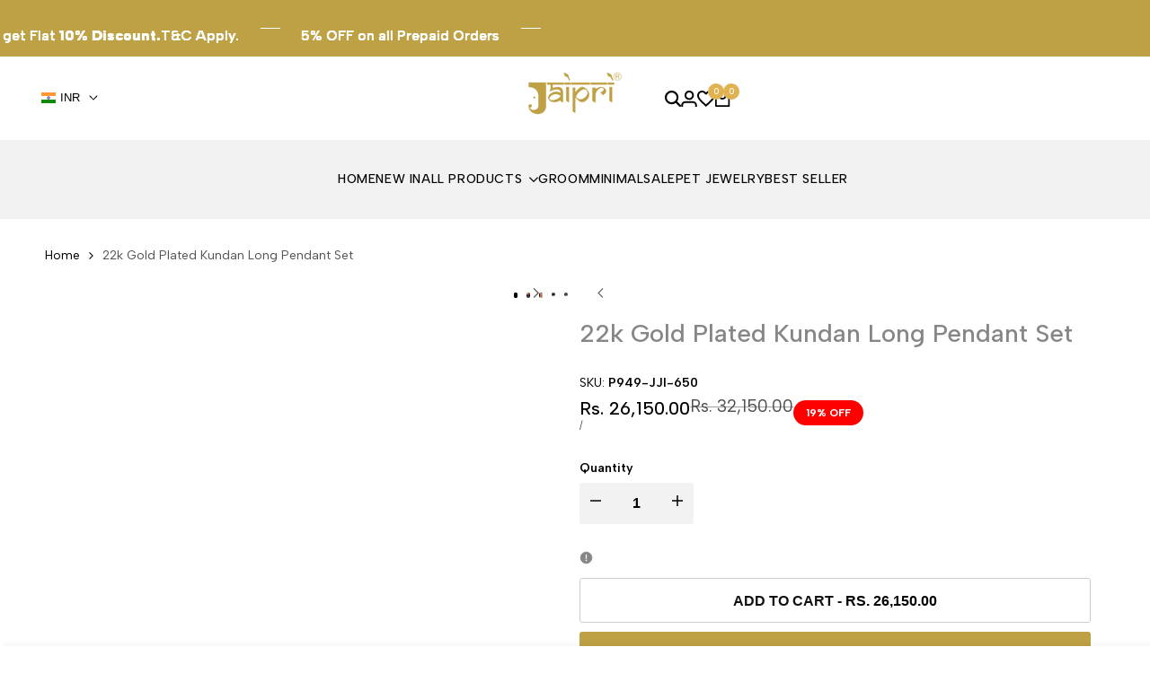

--- FILE ---
content_type: text/html; charset=UTF-8
request_url: https://beeapp.me/easycustomfield/ajaxLoadAdditionalPriceVariantId/jaipri-jaipur.myshopify.com
body_size: 106
content:
  48704583663907

--- FILE ---
content_type: text/css
request_url: https://jaipri.com/cdn/shop/t/10/assets/hdt-sticky-atc.css?v=164759438848117156061756883299
body_size: -186
content:
body{padding-bottom:var(--hdt-sticky-atc-height, 99px)}.hdt-sticky-btn-atc{display:block;position:fixed;bottom:0;z-index:100;box-shadow:.4rem -.4rem .5rem rgb(var(--color-overlay, 0 0 0) / .03);transition:transform .5s cubic-bezier(.19,1,.22,1);transform:translate3d(0,100%,0);left:0;right:0}.hdt-sticky-btn-atc hdt-height-observer{width:100%;padding:1rem 0;column-gap:.5rem}.sticky-shown .hdt-sticky-btn-atc{transform:translateZ(0)!important}.hdt-sticky-atc__product{flex:1 0 0%;gap:1.5rem}.hdt-sticky-atc__infos{flex:0 0 auto;width:auto}.hdt-sticky-atc__infos .hdt-sticky-atc__form,.hdt-sticky-atc__btns{gap:1.2rem}.hdt-sticky-atc__img{width:8rem;height:8rem;min-width:8rem}.hdt-sticky-atc__img-placeholder,.hdt-sticky-atc__img img{position:absolute;left:0;right:0;width:100%;height:100%;object-fit:cover;object-position:center;border-radius:var(--rounded-full)}.hdt-sticky-atc__img-placeholder{background-color:#f5f5f5}.hdt-sticky-atc__product-monney{color:rgb(var(--color-pr-price))}.hdt-sticky-atc__qty-selector .hdt-quantity__rules,.hdt-sticky-atc__qty-selector .hdt-quantity__label{display:none}.hdt-sticky-atc__submit{min-width:19rem}.hdt-sticky-atc__variant-price .hdt-select{height:4.6rem}@media (max-width: 1024px){.hdt-sticky-atc__img{width:6.5rem;height:6.5rem;min-width:6.5rem}.hdt-sticky-atc__submit{min-width:15rem}}@media (max-width:767px){.hdt-sticky-btn-atc .hdt-sticky-atc__product{display:none}.hdt-sticky-atc__submit{width:100%;min-height:4.6rem}.hdt-sticky-atc__btns,.hdt-sticky-btn-atc .hdt-select,.hdt-sticky-btn-atc .hdt-sticky-atc__product-monney,.hdt-sticky-atc__infos{width:100%}.hdt-sticky-atc__infos .hdt-sticky-atc__form{flex-direction:column}}
/*# sourceMappingURL=/cdn/shop/t/10/assets/hdt-sticky-atc.css.map?v=164759438848117156061756883299 */


--- FILE ---
content_type: text/javascript; charset=utf-8
request_url: https://jaipri.com/products/22k-gold-plated-kundan-long-pendant-set.js
body_size: 1087
content:
{"id":8660667466019,"title":"22k Gold Plated Kundan Long Pendant Set","handle":"22k-gold-plated-kundan-long-pendant-set","description":"An elegant 22k gold plated Kundan long pendant set with the most stunning festoon. The perfect accessory for your occasion. This necklace is handcrafted with love\n\u003cul\u003e\n\u003cli\u003eNecklace Length: 26 inches (adjustable)\u003c\/li\u003e\n\u003cli\u003eEarrings: 2.5 inches (approx.)\u003c\/li\u003e\n\u003cli\u003ePackage: Necklace \u0026amp; Earrings\u003c\/li\u003e\n\u003cli\u003eMaterial: Brass, stone\u003c\/li\u003e\n\u003c\/ul\u003e\n\u003cp\u003eStyling: These are the perfect accessories to accentuate the elegance of your traditional outfit, furthermore, adding a perfect pop of color and edginess. The beautiful elements of the necklace go well with the saree or any Western dress. A statement necklace is enough to turn the entire outfit look amazing. It looks better with a solid color outfit or pastel outfit.\u003c\/p\u003e\n\u003cp\u003eJaipri is all about bringing the perfect accessories for your occasion, our artisans craft a unique design giving every piece exceptional value with utmost quality and good packaging. We make sure to give you an amazing experience and are ready to advise through your purchase.\u003c\/p\u003e\n\u003cp\u003eDISCLAIMER: This product is made to order. Product color may slightly vary due to photographic lighting sources or your monitor setting\u003c\/p\u003e","published_at":"2023-09-21T19:24:20+05:30","created_at":"2023-09-21T19:24:23+05:30","vendor":"Jaipri","type":"premium","tags":["150 Increase","Jaipri Premium Jewellery","kundan pendant set","Sale","stone jewelry","wedding jewelry"],"price":2615000,"price_min":2615000,"price_max":2615000,"available":true,"price_varies":false,"compare_at_price":3215000,"compare_at_price_min":3215000,"compare_at_price_max":3215000,"compare_at_price_varies":false,"variants":[{"id":46502110331171,"title":"Default Title","option1":"Default Title","option2":null,"option3":null,"sku":"P949-JJI-650","requires_shipping":true,"taxable":true,"featured_image":null,"available":true,"name":"22k Gold Plated Kundan Long Pendant Set","public_title":null,"options":["Default Title"],"price":2615000,"weight":0,"compare_at_price":3215000,"inventory_management":"shopify","barcode":null,"requires_selling_plan":false,"selling_plan_allocations":[]}],"images":["\/\/cdn.shopify.com\/s\/files\/1\/0830\/0209\/7955\/files\/P949-JJI-650.jpg?v=1695919147","\/\/cdn.shopify.com\/s\/files\/1\/0830\/0209\/7955\/products\/P949-JJI-650-2.jpg?v=1695919147","\/\/cdn.shopify.com\/s\/files\/1\/0830\/0209\/7955\/files\/P949-JJI-650-1.jpg?v=1695919120","\/\/cdn.shopify.com\/s\/files\/1\/0830\/0209\/7955\/files\/P949-JJI-650-4.jpg?v=1695919126","\/\/cdn.shopify.com\/s\/files\/1\/0830\/0209\/7955\/files\/P949-JJI-650-3.jpg?v=1695919134","\/\/cdn.shopify.com\/s\/files\/1\/0830\/0209\/7955\/files\/policy_4125eb38-b427-4d50-8601-4620bd6e0908.jpg?v=1695919140","\/\/cdn.shopify.com\/s\/files\/1\/0830\/0209\/7955\/files\/packing_2d7c8784-0867-4e4b-961c-1768a96afe01.jpg?v=1695919148"],"featured_image":"\/\/cdn.shopify.com\/s\/files\/1\/0830\/0209\/7955\/files\/P949-JJI-650.jpg?v=1695919147","options":[{"name":"Title","position":1,"values":["Default Title"]}],"url":"\/products\/22k-gold-plated-kundan-long-pendant-set","media":[{"alt":null,"id":35042668118307,"position":1,"preview_image":{"aspect_ratio":0.667,"height":3000,"width":2000,"src":"https:\/\/cdn.shopify.com\/s\/files\/1\/0830\/0209\/7955\/files\/P949-JJI-650.jpg?v=1695919147"},"aspect_ratio":0.667,"height":3000,"media_type":"image","src":"https:\/\/cdn.shopify.com\/s\/files\/1\/0830\/0209\/7955\/files\/P949-JJI-650.jpg?v=1695919147","width":2000},{"alt":"22k Gold Plated Kundan Long Pendant Set","id":34921084813603,"position":2,"preview_image":{"aspect_ratio":0.667,"height":3000,"width":2000,"src":"https:\/\/cdn.shopify.com\/s\/files\/1\/0830\/0209\/7955\/products\/P949-JJI-650-2.jpg?v=1695919147"},"aspect_ratio":0.667,"height":3000,"media_type":"image","src":"https:\/\/cdn.shopify.com\/s\/files\/1\/0830\/0209\/7955\/products\/P949-JJI-650-2.jpg?v=1695919147","width":2000},{"alt":null,"id":35042671100195,"position":3,"preview_image":{"aspect_ratio":0.667,"height":3000,"width":2000,"src":"https:\/\/cdn.shopify.com\/s\/files\/1\/0830\/0209\/7955\/files\/P949-JJI-650-1.jpg?v=1695919120"},"aspect_ratio":0.667,"height":3000,"media_type":"image","src":"https:\/\/cdn.shopify.com\/s\/files\/1\/0830\/0209\/7955\/files\/P949-JJI-650-1.jpg?v=1695919120","width":2000},{"alt":null,"id":35042674737443,"position":4,"preview_image":{"aspect_ratio":0.927,"height":1280,"width":1186,"src":"https:\/\/cdn.shopify.com\/s\/files\/1\/0830\/0209\/7955\/files\/P949-JJI-650-4.jpg?v=1695919126"},"aspect_ratio":0.927,"height":1280,"media_type":"image","src":"https:\/\/cdn.shopify.com\/s\/files\/1\/0830\/0209\/7955\/files\/P949-JJI-650-4.jpg?v=1695919126","width":1186},{"alt":null,"id":35042678571299,"position":5,"preview_image":{"aspect_ratio":0.933,"height":1280,"width":1194,"src":"https:\/\/cdn.shopify.com\/s\/files\/1\/0830\/0209\/7955\/files\/P949-JJI-650-3.jpg?v=1695919134"},"aspect_ratio":0.933,"height":1280,"media_type":"image","src":"https:\/\/cdn.shopify.com\/s\/files\/1\/0830\/0209\/7955\/files\/P949-JJI-650-3.jpg?v=1695919134","width":1194},{"alt":null,"id":35042683224355,"position":6,"preview_image":{"aspect_ratio":1.0,"height":1080,"width":1080,"src":"https:\/\/cdn.shopify.com\/s\/files\/1\/0830\/0209\/7955\/files\/policy_4125eb38-b427-4d50-8601-4620bd6e0908.jpg?v=1695919140"},"aspect_ratio":1.0,"height":1080,"media_type":"image","src":"https:\/\/cdn.shopify.com\/s\/files\/1\/0830\/0209\/7955\/files\/policy_4125eb38-b427-4d50-8601-4620bd6e0908.jpg?v=1695919140","width":1080},{"alt":null,"id":35042688270627,"position":7,"preview_image":{"aspect_ratio":1.0,"height":1280,"width":1280,"src":"https:\/\/cdn.shopify.com\/s\/files\/1\/0830\/0209\/7955\/files\/packing_2d7c8784-0867-4e4b-961c-1768a96afe01.jpg?v=1695919148"},"aspect_ratio":1.0,"height":1280,"media_type":"image","src":"https:\/\/cdn.shopify.com\/s\/files\/1\/0830\/0209\/7955\/files\/packing_2d7c8784-0867-4e4b-961c-1768a96afe01.jpg?v=1695919148","width":1280}],"requires_selling_plan":false,"selling_plan_groups":[]}

--- FILE ---
content_type: text/javascript; charset=utf-8
request_url: https://jaipri.com/products/22k-gold-plated-kundan-long-pendant-set.js
body_size: 1101
content:
{"id":8660667466019,"title":"22k Gold Plated Kundan Long Pendant Set","handle":"22k-gold-plated-kundan-long-pendant-set","description":"An elegant 22k gold plated Kundan long pendant set with the most stunning festoon. The perfect accessory for your occasion. This necklace is handcrafted with love\n\u003cul\u003e\n\u003cli\u003eNecklace Length: 26 inches (adjustable)\u003c\/li\u003e\n\u003cli\u003eEarrings: 2.5 inches (approx.)\u003c\/li\u003e\n\u003cli\u003ePackage: Necklace \u0026amp; Earrings\u003c\/li\u003e\n\u003cli\u003eMaterial: Brass, stone\u003c\/li\u003e\n\u003c\/ul\u003e\n\u003cp\u003eStyling: These are the perfect accessories to accentuate the elegance of your traditional outfit, furthermore, adding a perfect pop of color and edginess. The beautiful elements of the necklace go well with the saree or any Western dress. A statement necklace is enough to turn the entire outfit look amazing. It looks better with a solid color outfit or pastel outfit.\u003c\/p\u003e\n\u003cp\u003eJaipri is all about bringing the perfect accessories for your occasion, our artisans craft a unique design giving every piece exceptional value with utmost quality and good packaging. We make sure to give you an amazing experience and are ready to advise through your purchase.\u003c\/p\u003e\n\u003cp\u003eDISCLAIMER: This product is made to order. Product color may slightly vary due to photographic lighting sources or your monitor setting\u003c\/p\u003e","published_at":"2023-09-21T19:24:20+05:30","created_at":"2023-09-21T19:24:23+05:30","vendor":"Jaipri","type":"premium","tags":["150 Increase","Jaipri Premium Jewellery","kundan pendant set","Sale","stone jewelry","wedding jewelry"],"price":2615000,"price_min":2615000,"price_max":2615000,"available":true,"price_varies":false,"compare_at_price":3215000,"compare_at_price_min":3215000,"compare_at_price_max":3215000,"compare_at_price_varies":false,"variants":[{"id":46502110331171,"title":"Default Title","option1":"Default Title","option2":null,"option3":null,"sku":"P949-JJI-650","requires_shipping":true,"taxable":true,"featured_image":null,"available":true,"name":"22k Gold Plated Kundan Long Pendant Set","public_title":null,"options":["Default Title"],"price":2615000,"weight":0,"compare_at_price":3215000,"inventory_management":"shopify","barcode":null,"requires_selling_plan":false,"selling_plan_allocations":[]}],"images":["\/\/cdn.shopify.com\/s\/files\/1\/0830\/0209\/7955\/files\/P949-JJI-650.jpg?v=1695919147","\/\/cdn.shopify.com\/s\/files\/1\/0830\/0209\/7955\/products\/P949-JJI-650-2.jpg?v=1695919147","\/\/cdn.shopify.com\/s\/files\/1\/0830\/0209\/7955\/files\/P949-JJI-650-1.jpg?v=1695919120","\/\/cdn.shopify.com\/s\/files\/1\/0830\/0209\/7955\/files\/P949-JJI-650-4.jpg?v=1695919126","\/\/cdn.shopify.com\/s\/files\/1\/0830\/0209\/7955\/files\/P949-JJI-650-3.jpg?v=1695919134","\/\/cdn.shopify.com\/s\/files\/1\/0830\/0209\/7955\/files\/policy_4125eb38-b427-4d50-8601-4620bd6e0908.jpg?v=1695919140","\/\/cdn.shopify.com\/s\/files\/1\/0830\/0209\/7955\/files\/packing_2d7c8784-0867-4e4b-961c-1768a96afe01.jpg?v=1695919148"],"featured_image":"\/\/cdn.shopify.com\/s\/files\/1\/0830\/0209\/7955\/files\/P949-JJI-650.jpg?v=1695919147","options":[{"name":"Title","position":1,"values":["Default Title"]}],"url":"\/products\/22k-gold-plated-kundan-long-pendant-set","media":[{"alt":null,"id":35042668118307,"position":1,"preview_image":{"aspect_ratio":0.667,"height":3000,"width":2000,"src":"https:\/\/cdn.shopify.com\/s\/files\/1\/0830\/0209\/7955\/files\/P949-JJI-650.jpg?v=1695919147"},"aspect_ratio":0.667,"height":3000,"media_type":"image","src":"https:\/\/cdn.shopify.com\/s\/files\/1\/0830\/0209\/7955\/files\/P949-JJI-650.jpg?v=1695919147","width":2000},{"alt":"22k Gold Plated Kundan Long Pendant Set","id":34921084813603,"position":2,"preview_image":{"aspect_ratio":0.667,"height":3000,"width":2000,"src":"https:\/\/cdn.shopify.com\/s\/files\/1\/0830\/0209\/7955\/products\/P949-JJI-650-2.jpg?v=1695919147"},"aspect_ratio":0.667,"height":3000,"media_type":"image","src":"https:\/\/cdn.shopify.com\/s\/files\/1\/0830\/0209\/7955\/products\/P949-JJI-650-2.jpg?v=1695919147","width":2000},{"alt":null,"id":35042671100195,"position":3,"preview_image":{"aspect_ratio":0.667,"height":3000,"width":2000,"src":"https:\/\/cdn.shopify.com\/s\/files\/1\/0830\/0209\/7955\/files\/P949-JJI-650-1.jpg?v=1695919120"},"aspect_ratio":0.667,"height":3000,"media_type":"image","src":"https:\/\/cdn.shopify.com\/s\/files\/1\/0830\/0209\/7955\/files\/P949-JJI-650-1.jpg?v=1695919120","width":2000},{"alt":null,"id":35042674737443,"position":4,"preview_image":{"aspect_ratio":0.927,"height":1280,"width":1186,"src":"https:\/\/cdn.shopify.com\/s\/files\/1\/0830\/0209\/7955\/files\/P949-JJI-650-4.jpg?v=1695919126"},"aspect_ratio":0.927,"height":1280,"media_type":"image","src":"https:\/\/cdn.shopify.com\/s\/files\/1\/0830\/0209\/7955\/files\/P949-JJI-650-4.jpg?v=1695919126","width":1186},{"alt":null,"id":35042678571299,"position":5,"preview_image":{"aspect_ratio":0.933,"height":1280,"width":1194,"src":"https:\/\/cdn.shopify.com\/s\/files\/1\/0830\/0209\/7955\/files\/P949-JJI-650-3.jpg?v=1695919134"},"aspect_ratio":0.933,"height":1280,"media_type":"image","src":"https:\/\/cdn.shopify.com\/s\/files\/1\/0830\/0209\/7955\/files\/P949-JJI-650-3.jpg?v=1695919134","width":1194},{"alt":null,"id":35042683224355,"position":6,"preview_image":{"aspect_ratio":1.0,"height":1080,"width":1080,"src":"https:\/\/cdn.shopify.com\/s\/files\/1\/0830\/0209\/7955\/files\/policy_4125eb38-b427-4d50-8601-4620bd6e0908.jpg?v=1695919140"},"aspect_ratio":1.0,"height":1080,"media_type":"image","src":"https:\/\/cdn.shopify.com\/s\/files\/1\/0830\/0209\/7955\/files\/policy_4125eb38-b427-4d50-8601-4620bd6e0908.jpg?v=1695919140","width":1080},{"alt":null,"id":35042688270627,"position":7,"preview_image":{"aspect_ratio":1.0,"height":1280,"width":1280,"src":"https:\/\/cdn.shopify.com\/s\/files\/1\/0830\/0209\/7955\/files\/packing_2d7c8784-0867-4e4b-961c-1768a96afe01.jpg?v=1695919148"},"aspect_ratio":1.0,"height":1280,"media_type":"image","src":"https:\/\/cdn.shopify.com\/s\/files\/1\/0830\/0209\/7955\/files\/packing_2d7c8784-0867-4e4b-961c-1768a96afe01.jpg?v=1695919148","width":1280}],"requires_selling_plan":false,"selling_plan_groups":[]}